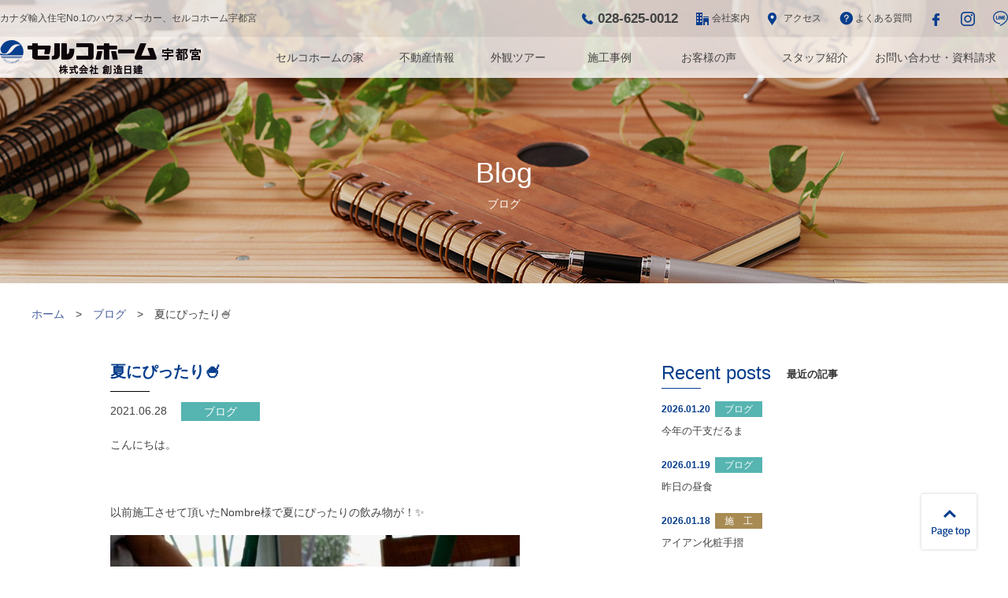

--- FILE ---
content_type: text/html; charset=UTF-8
request_url: https://selco-souzou.co.jp/blog/%E5%A4%8F%E3%81%AB%E3%81%B4%E3%81%A3%E3%81%9F%E3%82%8A%F0%9F%8D%A7
body_size: 11396
content:
<!doctype html>
<html lang="ja">
<head>
<meta charset="utf-8">
<meta name="format-detection" content="telephone=no">

<link rel="shortcut icon"    href="https://selco-souzou.co.jp/cms/wp-content/themes/ver.2/_images/_common/favicon.ico">
<link rel="apple-touch-icon" href="https://selco-souzou.co.jp/cms/wp-content/themes/ver.2/_images/_common/favicon.png">
<link rel="stylesheet" href="https://selco-souzou.co.jp/cms/wp-content/themes/ver.2/_css/_common/reset.css?1768970705">
<link rel="stylesheet" href="https://selco-souzou.co.jp/cms/wp-content/themes/ver.2/_css/_common/common.css?1768970705">
<link rel="stylesheet" href="https://selco-souzou.co.jp/cms/wp-content/themes/ver.2/_css/_common/layout.css?1768970705">
<link rel="stylesheet" href="https://selco-souzou.co.jp/cms/wp-content/themes/ver.2/style.css?1768970705">
<link rel="stylesheet" href="https://selco-souzou.co.jp/cms/wp-content/themes/ver.2/_css/page/blog.css?1768970705">
<meta name='robots' content='index, follow, max-image-preview:large, max-snippet:-1, max-video-preview:-1' />
	<style>img:is([sizes="auto" i], [sizes^="auto," i]) { contain-intrinsic-size: 3000px 1500px }</style>
	
	<!-- This site is optimized with the Yoast SEO plugin v25.9 - https://yoast.com/wordpress/plugins/seo/ -->
	<title>夏にぴったり🍧 | カナダ輸入住宅No.1のハウスメーカー、セルコホーム宇都宮</title>
	<meta name="description" content="栃木県、栃木県近郊で注文住宅、輸入住宅をお考えの方は、セルコホーム(SELCO HOME)宇都宮にお任せ下さい。カナダ輸入住宅・注文住宅全国No.1のハウスメーカー・住宅メーカー。輸入住宅を適正価格でご提案させていただきます。" />
	<link rel="canonical" href="https://selco-souzou.co.jp/blog/夏にぴったり🍧" />
	<meta property="og:locale" content="ja_JP" />
	<meta property="og:type" content="article" />
	<meta property="og:title" content="夏にぴったり🍧 | カナダ輸入住宅No.1のハウスメーカー、セルコホーム宇都宮" />
	<meta property="og:description" content="栃木県、栃木県近郊で注文住宅、輸入住宅をお考えの方は、セルコホーム(SELCO HOME)宇都宮にお任せ下さい。カナダ輸入住宅・注文住宅全国No.1のハウスメーカー・住宅メーカー。輸入住宅を適正価格でご提案させていただきます。" />
	<meta property="og:url" content="https://selco-souzou.co.jp/blog/夏にぴったり🍧" />
	<meta property="og:site_name" content="カナダ輸入住宅No.1のハウスメーカー、セルコホーム宇都宮" />
	<meta property="article:publisher" content="https://www.facebook.com/selcohomeu/" />
	<meta property="og:image" content="https://selco-souzou.co.jp/cms/wp-content/uploads/2021/06/IMG_0677.jpg" />
	<meta property="og:image:width" content="1350" />
	<meta property="og:image:height" content="1665" />
	<meta property="og:image:type" content="image/jpeg" />
	<meta name="twitter:card" content="summary_large_image" />
	<script type="application/ld+json" class="yoast-schema-graph">{"@context":"https://schema.org","@graph":[{"@type":"WebPage","@id":"https://selco-souzou.co.jp/blog/%e5%a4%8f%e3%81%ab%e3%81%b4%e3%81%a3%e3%81%9f%e3%82%8a%f0%9f%8d%a7","url":"https://selco-souzou.co.jp/blog/%e5%a4%8f%e3%81%ab%e3%81%b4%e3%81%a3%e3%81%9f%e3%82%8a%f0%9f%8d%a7","name":"夏にぴったり🍧 | カナダ輸入住宅No.1のハウスメーカー、セルコホーム宇都宮","isPartOf":{"@id":"https://selco-souzou.co.jp/#website"},"primaryImageOfPage":{"@id":"https://selco-souzou.co.jp/blog/%e5%a4%8f%e3%81%ab%e3%81%b4%e3%81%a3%e3%81%9f%e3%82%8a%f0%9f%8d%a7#primaryimage"},"image":{"@id":"https://selco-souzou.co.jp/blog/%e5%a4%8f%e3%81%ab%e3%81%b4%e3%81%a3%e3%81%9f%e3%82%8a%f0%9f%8d%a7#primaryimage"},"thumbnailUrl":"https://selco-souzou.co.jp/cms/wp-content/uploads/2021/06/IMG_0677.jpg","datePublished":"2021-06-27T23:30:35+00:00","description":"栃木県、栃木県近郊で注文住宅、輸入住宅をお考えの方は、セルコホーム(SELCO HOME)宇都宮にお任せ下さい。カナダ輸入住宅・注文住宅全国No.1のハウスメーカー・住宅メーカー。輸入住宅を適正価格でご提案させていただきます。","breadcrumb":{"@id":"https://selco-souzou.co.jp/blog/%e5%a4%8f%e3%81%ab%e3%81%b4%e3%81%a3%e3%81%9f%e3%82%8a%f0%9f%8d%a7#breadcrumb"},"inLanguage":"ja","potentialAction":[{"@type":"ReadAction","target":["https://selco-souzou.co.jp/blog/%e5%a4%8f%e3%81%ab%e3%81%b4%e3%81%a3%e3%81%9f%e3%82%8a%f0%9f%8d%a7"]}]},{"@type":"ImageObject","inLanguage":"ja","@id":"https://selco-souzou.co.jp/blog/%e5%a4%8f%e3%81%ab%e3%81%b4%e3%81%a3%e3%81%9f%e3%82%8a%f0%9f%8d%a7#primaryimage","url":"https://selco-souzou.co.jp/cms/wp-content/uploads/2021/06/IMG_0677.jpg","contentUrl":"https://selco-souzou.co.jp/cms/wp-content/uploads/2021/06/IMG_0677.jpg","width":1350,"height":1665},{"@type":"BreadcrumbList","@id":"https://selco-souzou.co.jp/blog/%e5%a4%8f%e3%81%ab%e3%81%b4%e3%81%a3%e3%81%9f%e3%82%8a%f0%9f%8d%a7#breadcrumb","itemListElement":[{"@type":"ListItem","position":1,"name":"ホーム","item":"https://selco-souzou.co.jp/"},{"@type":"ListItem","position":2,"name":"ブログ","item":"https://selco-souzou.co.jp/blog"},{"@type":"ListItem","position":3,"name":"夏にぴったり🍧"}]},{"@type":"WebSite","@id":"https://selco-souzou.co.jp/#website","url":"https://selco-souzou.co.jp/","name":"カナダ輸入住宅No.1のハウスメーカー、セルコホーム宇都宮","description":"栃木県、栃木県近郊で注文住宅、輸入住宅をお考えの方は、セルコホーム(SELCO HOME)宇都宮にお任せ下さい。カナダ輸入住宅・注文住宅全国No.1のハウスメーカー・住宅メーカー。輸入住宅を適正価格でご提案させていただきます。","potentialAction":[{"@type":"SearchAction","target":{"@type":"EntryPoint","urlTemplate":"https://selco-souzou.co.jp/?s={search_term_string}"},"query-input":{"@type":"PropertyValueSpecification","valueRequired":true,"valueName":"search_term_string"}}],"inLanguage":"ja"}]}</script>
	<!-- / Yoast SEO plugin. -->


<link rel='dns-prefetch' href='//ajax.googleapis.com' />
<script type="text/javascript">
/* <![CDATA[ */
window._wpemojiSettings = {"baseUrl":"https:\/\/s.w.org\/images\/core\/emoji\/16.0.1\/72x72\/","ext":".png","svgUrl":"https:\/\/s.w.org\/images\/core\/emoji\/16.0.1\/svg\/","svgExt":".svg","source":{"concatemoji":"https:\/\/selco-souzou.co.jp\/cms\/wp-includes\/js\/wp-emoji-release.min.js"}};
/*! This file is auto-generated */
!function(s,n){var o,i,e;function c(e){try{var t={supportTests:e,timestamp:(new Date).valueOf()};sessionStorage.setItem(o,JSON.stringify(t))}catch(e){}}function p(e,t,n){e.clearRect(0,0,e.canvas.width,e.canvas.height),e.fillText(t,0,0);var t=new Uint32Array(e.getImageData(0,0,e.canvas.width,e.canvas.height).data),a=(e.clearRect(0,0,e.canvas.width,e.canvas.height),e.fillText(n,0,0),new Uint32Array(e.getImageData(0,0,e.canvas.width,e.canvas.height).data));return t.every(function(e,t){return e===a[t]})}function u(e,t){e.clearRect(0,0,e.canvas.width,e.canvas.height),e.fillText(t,0,0);for(var n=e.getImageData(16,16,1,1),a=0;a<n.data.length;a++)if(0!==n.data[a])return!1;return!0}function f(e,t,n,a){switch(t){case"flag":return n(e,"\ud83c\udff3\ufe0f\u200d\u26a7\ufe0f","\ud83c\udff3\ufe0f\u200b\u26a7\ufe0f")?!1:!n(e,"\ud83c\udde8\ud83c\uddf6","\ud83c\udde8\u200b\ud83c\uddf6")&&!n(e,"\ud83c\udff4\udb40\udc67\udb40\udc62\udb40\udc65\udb40\udc6e\udb40\udc67\udb40\udc7f","\ud83c\udff4\u200b\udb40\udc67\u200b\udb40\udc62\u200b\udb40\udc65\u200b\udb40\udc6e\u200b\udb40\udc67\u200b\udb40\udc7f");case"emoji":return!a(e,"\ud83e\udedf")}return!1}function g(e,t,n,a){var r="undefined"!=typeof WorkerGlobalScope&&self instanceof WorkerGlobalScope?new OffscreenCanvas(300,150):s.createElement("canvas"),o=r.getContext("2d",{willReadFrequently:!0}),i=(o.textBaseline="top",o.font="600 32px Arial",{});return e.forEach(function(e){i[e]=t(o,e,n,a)}),i}function t(e){var t=s.createElement("script");t.src=e,t.defer=!0,s.head.appendChild(t)}"undefined"!=typeof Promise&&(o="wpEmojiSettingsSupports",i=["flag","emoji"],n.supports={everything:!0,everythingExceptFlag:!0},e=new Promise(function(e){s.addEventListener("DOMContentLoaded",e,{once:!0})}),new Promise(function(t){var n=function(){try{var e=JSON.parse(sessionStorage.getItem(o));if("object"==typeof e&&"number"==typeof e.timestamp&&(new Date).valueOf()<e.timestamp+604800&&"object"==typeof e.supportTests)return e.supportTests}catch(e){}return null}();if(!n){if("undefined"!=typeof Worker&&"undefined"!=typeof OffscreenCanvas&&"undefined"!=typeof URL&&URL.createObjectURL&&"undefined"!=typeof Blob)try{var e="postMessage("+g.toString()+"("+[JSON.stringify(i),f.toString(),p.toString(),u.toString()].join(",")+"));",a=new Blob([e],{type:"text/javascript"}),r=new Worker(URL.createObjectURL(a),{name:"wpTestEmojiSupports"});return void(r.onmessage=function(e){c(n=e.data),r.terminate(),t(n)})}catch(e){}c(n=g(i,f,p,u))}t(n)}).then(function(e){for(var t in e)n.supports[t]=e[t],n.supports.everything=n.supports.everything&&n.supports[t],"flag"!==t&&(n.supports.everythingExceptFlag=n.supports.everythingExceptFlag&&n.supports[t]);n.supports.everythingExceptFlag=n.supports.everythingExceptFlag&&!n.supports.flag,n.DOMReady=!1,n.readyCallback=function(){n.DOMReady=!0}}).then(function(){return e}).then(function(){var e;n.supports.everything||(n.readyCallback(),(e=n.source||{}).concatemoji?t(e.concatemoji):e.wpemoji&&e.twemoji&&(t(e.twemoji),t(e.wpemoji)))}))}((window,document),window._wpemojiSettings);
/* ]]> */
</script>
<link rel='stylesheet' id='sbi_styles-css' href='https://selco-souzou.co.jp/cms/wp-content/plugins/instagram-feed/css/sbi-styles.min.css' type='text/css' media='all' />
<style id='wp-emoji-styles-inline-css' type='text/css'>

	img.wp-smiley, img.emoji {
		display: inline !important;
		border: none !important;
		box-shadow: none !important;
		height: 1em !important;
		width: 1em !important;
		margin: 0 0.07em !important;
		vertical-align: -0.1em !important;
		background: none !important;
		padding: 0 !important;
	}
</style>
<link rel='stylesheet' id='wp-block-library-css' href='https://selco-souzou.co.jp/cms/wp-includes/css/dist/block-library/style.min.css' type='text/css' media='all' />
<style id='classic-theme-styles-inline-css' type='text/css'>
/*! This file is auto-generated */
.wp-block-button__link{color:#fff;background-color:#32373c;border-radius:9999px;box-shadow:none;text-decoration:none;padding:calc(.667em + 2px) calc(1.333em + 2px);font-size:1.125em}.wp-block-file__button{background:#32373c;color:#fff;text-decoration:none}
</style>
<style id='global-styles-inline-css' type='text/css'>
:root{--wp--preset--aspect-ratio--square: 1;--wp--preset--aspect-ratio--4-3: 4/3;--wp--preset--aspect-ratio--3-4: 3/4;--wp--preset--aspect-ratio--3-2: 3/2;--wp--preset--aspect-ratio--2-3: 2/3;--wp--preset--aspect-ratio--16-9: 16/9;--wp--preset--aspect-ratio--9-16: 9/16;--wp--preset--color--black: #000000;--wp--preset--color--cyan-bluish-gray: #abb8c3;--wp--preset--color--white: #ffffff;--wp--preset--color--pale-pink: #f78da7;--wp--preset--color--vivid-red: #cf2e2e;--wp--preset--color--luminous-vivid-orange: #ff6900;--wp--preset--color--luminous-vivid-amber: #fcb900;--wp--preset--color--light-green-cyan: #7bdcb5;--wp--preset--color--vivid-green-cyan: #00d084;--wp--preset--color--pale-cyan-blue: #8ed1fc;--wp--preset--color--vivid-cyan-blue: #0693e3;--wp--preset--color--vivid-purple: #9b51e0;--wp--preset--gradient--vivid-cyan-blue-to-vivid-purple: linear-gradient(135deg,rgba(6,147,227,1) 0%,rgb(155,81,224) 100%);--wp--preset--gradient--light-green-cyan-to-vivid-green-cyan: linear-gradient(135deg,rgb(122,220,180) 0%,rgb(0,208,130) 100%);--wp--preset--gradient--luminous-vivid-amber-to-luminous-vivid-orange: linear-gradient(135deg,rgba(252,185,0,1) 0%,rgba(255,105,0,1) 100%);--wp--preset--gradient--luminous-vivid-orange-to-vivid-red: linear-gradient(135deg,rgba(255,105,0,1) 0%,rgb(207,46,46) 100%);--wp--preset--gradient--very-light-gray-to-cyan-bluish-gray: linear-gradient(135deg,rgb(238,238,238) 0%,rgb(169,184,195) 100%);--wp--preset--gradient--cool-to-warm-spectrum: linear-gradient(135deg,rgb(74,234,220) 0%,rgb(151,120,209) 20%,rgb(207,42,186) 40%,rgb(238,44,130) 60%,rgb(251,105,98) 80%,rgb(254,248,76) 100%);--wp--preset--gradient--blush-light-purple: linear-gradient(135deg,rgb(255,206,236) 0%,rgb(152,150,240) 100%);--wp--preset--gradient--blush-bordeaux: linear-gradient(135deg,rgb(254,205,165) 0%,rgb(254,45,45) 50%,rgb(107,0,62) 100%);--wp--preset--gradient--luminous-dusk: linear-gradient(135deg,rgb(255,203,112) 0%,rgb(199,81,192) 50%,rgb(65,88,208) 100%);--wp--preset--gradient--pale-ocean: linear-gradient(135deg,rgb(255,245,203) 0%,rgb(182,227,212) 50%,rgb(51,167,181) 100%);--wp--preset--gradient--electric-grass: linear-gradient(135deg,rgb(202,248,128) 0%,rgb(113,206,126) 100%);--wp--preset--gradient--midnight: linear-gradient(135deg,rgb(2,3,129) 0%,rgb(40,116,252) 100%);--wp--preset--font-size--small: 13px;--wp--preset--font-size--medium: 20px;--wp--preset--font-size--large: 36px;--wp--preset--font-size--x-large: 42px;--wp--preset--spacing--20: 0.44rem;--wp--preset--spacing--30: 0.67rem;--wp--preset--spacing--40: 1rem;--wp--preset--spacing--50: 1.5rem;--wp--preset--spacing--60: 2.25rem;--wp--preset--spacing--70: 3.38rem;--wp--preset--spacing--80: 5.06rem;--wp--preset--shadow--natural: 6px 6px 9px rgba(0, 0, 0, 0.2);--wp--preset--shadow--deep: 12px 12px 50px rgba(0, 0, 0, 0.4);--wp--preset--shadow--sharp: 6px 6px 0px rgba(0, 0, 0, 0.2);--wp--preset--shadow--outlined: 6px 6px 0px -3px rgba(255, 255, 255, 1), 6px 6px rgba(0, 0, 0, 1);--wp--preset--shadow--crisp: 6px 6px 0px rgba(0, 0, 0, 1);}:where(.is-layout-flex){gap: 0.5em;}:where(.is-layout-grid){gap: 0.5em;}body .is-layout-flex{display: flex;}.is-layout-flex{flex-wrap: wrap;align-items: center;}.is-layout-flex > :is(*, div){margin: 0;}body .is-layout-grid{display: grid;}.is-layout-grid > :is(*, div){margin: 0;}:where(.wp-block-columns.is-layout-flex){gap: 2em;}:where(.wp-block-columns.is-layout-grid){gap: 2em;}:where(.wp-block-post-template.is-layout-flex){gap: 1.25em;}:where(.wp-block-post-template.is-layout-grid){gap: 1.25em;}.has-black-color{color: var(--wp--preset--color--black) !important;}.has-cyan-bluish-gray-color{color: var(--wp--preset--color--cyan-bluish-gray) !important;}.has-white-color{color: var(--wp--preset--color--white) !important;}.has-pale-pink-color{color: var(--wp--preset--color--pale-pink) !important;}.has-vivid-red-color{color: var(--wp--preset--color--vivid-red) !important;}.has-luminous-vivid-orange-color{color: var(--wp--preset--color--luminous-vivid-orange) !important;}.has-luminous-vivid-amber-color{color: var(--wp--preset--color--luminous-vivid-amber) !important;}.has-light-green-cyan-color{color: var(--wp--preset--color--light-green-cyan) !important;}.has-vivid-green-cyan-color{color: var(--wp--preset--color--vivid-green-cyan) !important;}.has-pale-cyan-blue-color{color: var(--wp--preset--color--pale-cyan-blue) !important;}.has-vivid-cyan-blue-color{color: var(--wp--preset--color--vivid-cyan-blue) !important;}.has-vivid-purple-color{color: var(--wp--preset--color--vivid-purple) !important;}.has-black-background-color{background-color: var(--wp--preset--color--black) !important;}.has-cyan-bluish-gray-background-color{background-color: var(--wp--preset--color--cyan-bluish-gray) !important;}.has-white-background-color{background-color: var(--wp--preset--color--white) !important;}.has-pale-pink-background-color{background-color: var(--wp--preset--color--pale-pink) !important;}.has-vivid-red-background-color{background-color: var(--wp--preset--color--vivid-red) !important;}.has-luminous-vivid-orange-background-color{background-color: var(--wp--preset--color--luminous-vivid-orange) !important;}.has-luminous-vivid-amber-background-color{background-color: var(--wp--preset--color--luminous-vivid-amber) !important;}.has-light-green-cyan-background-color{background-color: var(--wp--preset--color--light-green-cyan) !important;}.has-vivid-green-cyan-background-color{background-color: var(--wp--preset--color--vivid-green-cyan) !important;}.has-pale-cyan-blue-background-color{background-color: var(--wp--preset--color--pale-cyan-blue) !important;}.has-vivid-cyan-blue-background-color{background-color: var(--wp--preset--color--vivid-cyan-blue) !important;}.has-vivid-purple-background-color{background-color: var(--wp--preset--color--vivid-purple) !important;}.has-black-border-color{border-color: var(--wp--preset--color--black) !important;}.has-cyan-bluish-gray-border-color{border-color: var(--wp--preset--color--cyan-bluish-gray) !important;}.has-white-border-color{border-color: var(--wp--preset--color--white) !important;}.has-pale-pink-border-color{border-color: var(--wp--preset--color--pale-pink) !important;}.has-vivid-red-border-color{border-color: var(--wp--preset--color--vivid-red) !important;}.has-luminous-vivid-orange-border-color{border-color: var(--wp--preset--color--luminous-vivid-orange) !important;}.has-luminous-vivid-amber-border-color{border-color: var(--wp--preset--color--luminous-vivid-amber) !important;}.has-light-green-cyan-border-color{border-color: var(--wp--preset--color--light-green-cyan) !important;}.has-vivid-green-cyan-border-color{border-color: var(--wp--preset--color--vivid-green-cyan) !important;}.has-pale-cyan-blue-border-color{border-color: var(--wp--preset--color--pale-cyan-blue) !important;}.has-vivid-cyan-blue-border-color{border-color: var(--wp--preset--color--vivid-cyan-blue) !important;}.has-vivid-purple-border-color{border-color: var(--wp--preset--color--vivid-purple) !important;}.has-vivid-cyan-blue-to-vivid-purple-gradient-background{background: var(--wp--preset--gradient--vivid-cyan-blue-to-vivid-purple) !important;}.has-light-green-cyan-to-vivid-green-cyan-gradient-background{background: var(--wp--preset--gradient--light-green-cyan-to-vivid-green-cyan) !important;}.has-luminous-vivid-amber-to-luminous-vivid-orange-gradient-background{background: var(--wp--preset--gradient--luminous-vivid-amber-to-luminous-vivid-orange) !important;}.has-luminous-vivid-orange-to-vivid-red-gradient-background{background: var(--wp--preset--gradient--luminous-vivid-orange-to-vivid-red) !important;}.has-very-light-gray-to-cyan-bluish-gray-gradient-background{background: var(--wp--preset--gradient--very-light-gray-to-cyan-bluish-gray) !important;}.has-cool-to-warm-spectrum-gradient-background{background: var(--wp--preset--gradient--cool-to-warm-spectrum) !important;}.has-blush-light-purple-gradient-background{background: var(--wp--preset--gradient--blush-light-purple) !important;}.has-blush-bordeaux-gradient-background{background: var(--wp--preset--gradient--blush-bordeaux) !important;}.has-luminous-dusk-gradient-background{background: var(--wp--preset--gradient--luminous-dusk) !important;}.has-pale-ocean-gradient-background{background: var(--wp--preset--gradient--pale-ocean) !important;}.has-electric-grass-gradient-background{background: var(--wp--preset--gradient--electric-grass) !important;}.has-midnight-gradient-background{background: var(--wp--preset--gradient--midnight) !important;}.has-small-font-size{font-size: var(--wp--preset--font-size--small) !important;}.has-medium-font-size{font-size: var(--wp--preset--font-size--medium) !important;}.has-large-font-size{font-size: var(--wp--preset--font-size--large) !important;}.has-x-large-font-size{font-size: var(--wp--preset--font-size--x-large) !important;}
:where(.wp-block-post-template.is-layout-flex){gap: 1.25em;}:where(.wp-block-post-template.is-layout-grid){gap: 1.25em;}
:where(.wp-block-columns.is-layout-flex){gap: 2em;}:where(.wp-block-columns.is-layout-grid){gap: 2em;}
:root :where(.wp-block-pullquote){font-size: 1.5em;line-height: 1.6;}
</style>
<link rel='stylesheet' id='mts_simple_booking_front_css-css' href='https://selco-souzou.co.jp/cms/wp-content/plugins/mts-simple-booking-c/css/mtssb-front.css' type='text/css' media='all' />
<script type="text/javascript" src="//ajax.googleapis.com/ajax/libs/jquery/2.1.4/jquery.min.js" id="jquery-js"></script>
<link rel="https://api.w.org/" href="https://selco-souzou.co.jp/wp-json/" /><link rel="alternate" title="oEmbed (JSON)" type="application/json+oembed" href="https://selco-souzou.co.jp/wp-json/oembed/1.0/embed?url=https%3A%2F%2Fselco-souzou.co.jp%2Fblog%2F%25e5%25a4%258f%25e3%2581%25ab%25e3%2581%25b4%25e3%2581%25a3%25e3%2581%259f%25e3%2582%258a%25f0%259f%258d%25a7" />
<link rel="alternate" title="oEmbed (XML)" type="text/xml+oembed" href="https://selco-souzou.co.jp/wp-json/oembed/1.0/embed?url=https%3A%2F%2Fselco-souzou.co.jp%2Fblog%2F%25e5%25a4%258f%25e3%2581%25ab%25e3%2581%25b4%25e3%2581%25a3%25e3%2581%259f%25e3%2582%258a%25f0%259f%258d%25a7&#038;format=xml" />
<!-- Google Tag Manager -->
<script>(function(w,d,s,l,i){w[l]=w[l]||[];w[l].push({'gtm.start':
new Date().getTime(),event:'gtm.js'});var f=d.getElementsByTagName(s)[0],
j=d.createElement(s),dl=l!='dataLayer'?'&l='+l:'';j.async=true;j.src=
'https://www.googletagmanager.com/gtm.js?id='+i+dl;f.parentNode.insertBefore(j,f);
})(window,document,'script','dataLayer','GTM-WHJVRVS');</script>
<!-- End Google Tag Manager -->
<!-- Instagram Feed CSS -->
<style type="text/css">
@media screen and (max-width: 559px) {
  #sb_instagram.sbi_col_5.sbi_disable_mobile #sbi_images .sbi_item {
    width: 50%;
  }
}
</style>
</head>
<body class="page-blog page-single layout-lower">

<div id="wrapper">


<!-- Google Tag Manager (noscript) -->
<noscript><iframe src="https://www.googletagmanager.com/ns.html?id=GTM-WHJVRVS"
height="0" width="0" style="display:none;visibility:hidden"></iframe></noscript>
<!-- End Google Tag Manager (noscript) -->

<header id="header">
  <div class="header-content">
    <div class="header">
      <div class="body clearfix">
        <p class="text">カナダ輸入住宅No.1のハウスメーカー、セルコホーム宇都宮</p>
        <ul class="pc-content">
          <li class="tel">028-625-0012</li>
          <li class="company"><a href="https://selco-souzou.co.jp/company">会社案内</a></li>
          <li class="access"><a href="https://selco-souzou.co.jp/access">アクセス</a></li>
          <li class="faq"><a href="https://selco-souzou.co.jp/faq">よくある質問</a></li>
          <li><a href="https://www.facebook.com/selcohomeu/" target="_blank"><img src="https://selco-souzou.co.jp/cms/wp-content/themes/ver.2/_images/_common/icon-facebook.png" alt="Facebook"></a></li>
          <li><a href="https://www.instagram.com/selcohome_utsunomiya/" target="_blank"><img src="https://selco-souzou.co.jp/cms/wp-content/themes/ver.2/_images/_common/icon-instagram.png" alt="Instagram"></a></li>
          <li><a href="https://line.me/R/ti/p/%40afs8716v" target="_blank"><img src="https://selco-souzou.co.jp/cms/wp-content/themes/ver.2/_images/_common/icon-line.png" alt="LINE"></a></li>
        </ul>
      </div>
    </div>
    <nav class="nav">
      <div class="body">
        <h1 class="logo"><a href="https://selco-souzou.co.jp/"><img src="https://selco-souzou.co.jp/cms/wp-content/themes/ver.2/_images/_common/logo.png" alt="カナダ輸入住宅No.1のハウスメーカー、セルコホーム宇都宮"></a></h1>
        <ul class="dropdown pc-content">
<!--          <li class=""><a href="https://selco-souzou.co.jp/">ホーム</a></li>-->
          <li class=""><a href="https://selco-souzou.co.jp/lineup">セルコホームの家</a>
            <ul style="display:none;">
              <li><a href="https://selco-souzou.co.jp/lineup/about">セルコホーム宇都宮の家づくりとは</a></li>
              <li><a href="https://selco-souzou.co.jp/lineup/early-victorian">アーリーヴィクトリアン・スタイル</a></li>
              <li><a href="https://selco-souzou.co.jp/lineup/queen-ann">クイーンアン・スタイル</a></li>
              <li><a href="https://selco-souzou.co.jp/lineup/georgian">ジョージアン・スタイル</a></li>
              <li><a href="https://selco-souzou.co.jp/lineup/contemporary">コンテンポラリー・スタイル</a></li>
            </ul>
          </li>
          <li class=""><a href="https://selco-souzou.co.jp/estate">不動産情報</a></li>
          <li class=""><a href="https://selco-souzou.co.jp/tours">外観ツアー</a></li>
          <li class=""><a href="https://selco-souzou.co.jp/works">施工事例</a></li>
          <li class=""><a href="https://selco-souzou.co.jp/voice">お客様の声</a></li>
          <li class=""><a href="https://selco-souzou.co.jp/staff">スタッフ紹介</a></li>
          <li class=""><a href="https://selco-souzou.co.jp/contact">お問い合わせ・資料請求</a>
            <ul style="display:none;">
              <li><a href="https://selco-souzou.co.jp/contact/contact">お問い合わせ</a></li>
              <li><a href="https://selco-souzou.co.jp/contact/catalog">資料請求</a></li>
              <li><a href="https://selco-souzou.co.jp/contact/reserve">見学会・イベント予約</a></li>
            </ul>
          </li>
        </ul>
        <a class="tel sp-content" href="tel:028-625-0012">028-625-0012</a>
        <button class="icon-menu-trigger sp-content"><span></span></button>
      </div>
    </nav>
  </div>
  </header>

<nav id="sp-nav" class="sp-content">
  <ul>
    <li><a href="https://selco-souzou.co.jp/">ホーム</a></li>
    <li><a href="https://selco-souzou.co.jp/lineup">セルコホームの家</a>
      <ul>
        <li><a href="https://selco-souzou.co.jp/lineup/early-victorian">アーリーヴィクトリアン・スタイル</a></li>
        <li><a href="https://selco-souzou.co.jp/lineup/queen-ann">クイーンアン・スタイル</a></li>
        <li><a href="https://selco-souzou.co.jp/lineup/georgian">ジョージアン・スタイル</a></li>
        <li><a href="https://selco-souzou.co.jp/lineup/contemporary">コンテンポラリー・スタイル</a></li>
      </ul>
    </li>
    <li><a href="https://selco-souzou.co.jp/estate">不動産情報</a></li>
    <li><a href="https://selco-souzou.co.jp/tours">外観ツアー</a></li>
    <li><a href="https://selco-souzou.co.jp/works">施工事例</a></li>
    <li><a href="https://selco-souzou.co.jp/voice">お客様の声</a></li>
    <li><a href="https://selco-souzou.co.jp/staff">スタッフ紹介</a></li>
    <li><a href="https://selco-souzou.co.jp/faq">よくある質問</a></li>
    <li><a href="https://selco-souzou.co.jp/contact">お問い合わせ・資料請求</a>
      <ul>
        <li><a href="https://selco-souzou.co.jp/contact/contact">お問い合わせ</a></li>
        <li><a href="https://selco-souzou.co.jp/contact/catalog">資料請求</a></li>
        <li><a href="https://selco-souzou.co.jp/contact/reserve">見学会・イベント予約</a></li>
      </ul>
    </li>
    <li class="company"><a href="https://selco-souzou.co.jp/company">会社案内</a></li>
    <li class="access"><a href="https://selco-souzou.co.jp/access">アクセス</a></li>
    <li class="sns"><a href="https://www.facebook.com/selcohomeu/" target="_blank"><img src="https://selco-souzou.co.jp/cms/wp-content/themes/ver.2/_images/_common/icon-facebook.png" alt="Facebook"></a>
    <a href="https://www.instagram.com/selcohome_utsunomiya/" target="_blank"><img src="https://selco-souzou.co.jp/cms/wp-content/themes/ver.2/_images/_common/icon-instagram.png" alt="Instagram"></a>
    <a href="https://line.me/R/ti/p/%40afs8716v" target="_blank"><img src="https://selco-souzou.co.jp/cms/wp-content/themes/ver.2/_images/_common/icon-line.png" alt="LINE"></a></li>
  </ul>
</nav>

<div id="visual">
  <h1 class="title"><span class="text">Blog</span><span class="sub">ブログ</span></h1>
</div>

<div id="breadcrumb">
  <div class="body">
    <ol>
      <li><a href="https://selco-souzou.co.jp/">ホーム</a></li>
      <li><a href="https://selco-souzou.co.jp/blog/">ブログ</a></li>
      <li>夏にぴったり🍧</li>
    </ol>
  </div>
</div>
<script type="application/ld+json">{"@context":"http:\/\/schema.org","@type":"BreadcrumbList","itemListElement":[{"@type":"ListItem","position":1,"item":{"@id":"https:\/\/selco-souzou.co.jp\/","name":"\u30ab\u30ca\u30c0\u8f38\u5165\u4f4f\u5b85No.1\u306e\u30cf\u30a6\u30b9\u30e1\u30fc\u30ab\u30fc\u3001\u30bb\u30eb\u30b3\u30db\u30fc\u30e0\u5b87\u90fd\u5bae"}},{"@type":"ListItem","position":2,"item":{"@id":"https:\/\/selco-souzou.co.jp\/blog","name":"\u30d6\u30ed\u30b0"}},{"@type":"ListItem","position":3,"item":{"@id":"https:\/\/selco-souzou.co.jp\/blog\/%e5%a4%8f%e3%81%ab%e3%81%b4%e3%81%a3%e3%81%9f%e3%82%8a%f0%9f%8d%a7","name":"\u590f\u306b\u3074\u3063\u305f\u308a\ud83c\udf67"}}]}</script>

<div id="main">
  
  <div class="section clearfix body">
  
  <main class="main" role="main">
    <section class="blog">
      <div class="contents clearfix column">
                <h1 class="title-4">夏にぴったり🍧</h1>
        <div class="meta">
          <time datetime="2021-06-28">2021.06.28</time>
          <a class="cat cat-blog" href="https://selco-souzou.co.jp/blog_category/blog">ブログ</a>
        </div>
        <p>こんにちは。</p>
<p>&nbsp;</p>
<p>以前施工させて頂いたNombre様で夏にぴったりの飲み物が！✨</p>
<p><img fetchpriority="high" decoding="async" class="alignnone size-thumbnail wp-image-3983" src="https://selco-souzou.co.jp/cms/wp-content/uploads/2021/06/IMG_0677-520x400.jpg" alt="" width="520" height="400" /></p>
<p>その名も『果肉たっぷりソーダ🍹』です‼</p>
<p>左がピーチで右がレッドグレープフルーツです(*^-^*)</p>
<p>皆様も近くにお寄りの際は是非！</p>
<p>&nbsp;</p>
<p>荒川</p>              </div>
            <div class="pager-single column">
        <ul class="pager-single">
 <li class="prev"><a href="https://selco-souzou.co.jp/blog/%e3%81%8b%e3%81%88%e3%82%8b">&laquo; 前の記事</a></li>
 <li class="list"><a class="btn-1 icon-list" href="https://selco-souzou.co.jp/blog/">一覧に戻る</a></li>
 <li class="next"><a href="https://selco-souzou.co.jp/blog/%e3%81%95%e3%81%8f%e3%82%89%e3%82%93%e3%81%bc%e3%80%80%e3%80%80">次の記事 &raquo;</a></li>
</ul>
      </div>
          </section>
  </main>
  
  <aside class="side">
    <div class="blog column">
      <p class="title-3">Recent posts <span class="sub">最近の記事</span></p>
      <div class="list">
              <a class="item" href="https://selco-souzou.co.jp/blog/%e4%bb%8a%e5%b9%b4%e3%81%ae%e5%b9%b2%e6%94%af%e3%81%a0%e3%82%8b%e3%81%be">
          <div class="content">
            <p><time datetime="2026-01-20">2026.01.20</time><span class="cat cat-blog">ブログ</span></p>
            <p class="title">今年の干支だるま</p>
          </div>
        </a>
                <a class="item" href="https://selco-souzou.co.jp/blog/%e6%98%a8%e6%97%a5%e3%81%ae%e6%98%bc%e9%a3%9f">
          <div class="content">
            <p><time datetime="2026-01-19">2026.01.19</time><span class="cat cat-blog">ブログ</span></p>
            <p class="title">昨日の昼食</p>
          </div>
        </a>
                <a class="item" href="https://selco-souzou.co.jp/blog/%e3%82%a2%e3%82%a4%e3%82%a2%e3%83%b3%e5%8c%96%e7%b2%a7%e6%89%8b%e6%91%ba">
          <div class="content">
            <p><time datetime="2026-01-18">2026.01.18</time><span class="cat cat-works">施　工</span></p>
            <p class="title">アイアン化粧手摺</p>
          </div>
        </a>
                <a class="item" href="https://selco-souzou.co.jp/blog/%e3%81%be%e3%81%9f%e8%a1%8c%e3%81%a3%e3%81%a6%e3%81%8d%e3%81%be%e3%81%97%e3%81%9f%e2%99%aa">
          <div class="content">
            <p><time datetime="2026-01-17">2026.01.17</time><span class="cat cat-blog">ブログ</span></p>
            <p class="title">また行ってきました♪</p>
          </div>
        </a>
                <a class="item" href="https://selco-souzou.co.jp/blog/%e3%82%81%e3%81%a7%e3%81%9f%e3%81%8d%e3%81%b3%e3%81%a0%e3%82%93%e3%81%94%ef%bc%81">
          <div class="content">
            <p><time datetime="2026-01-16">2026.01.16</time><span class="cat cat-blog">ブログ</span></p>
            <p class="title">めでたきびだんご！</p>
          </div>
        </a>
              </div>
    </div>
    <div class="archive column">
      <p class="title-3">Archives <span class="sub">過去の記事</span></p>
      <ul>
      	<li><a href='https://selco-souzou.co.jp/blog/2026/01'>2026年1月</a>&nbsp;(15)</li>
	<li><a href='https://selco-souzou.co.jp/blog/2025/12'>2025年12月</a>&nbsp;(24)</li>
	<li><a href='https://selco-souzou.co.jp/blog/2025/11'>2025年11月</a>&nbsp;(25)</li>
	<li><a href='https://selco-souzou.co.jp/blog/2025/10'>2025年10月</a>&nbsp;(30)</li>
	<li><a href='https://selco-souzou.co.jp/blog/2025/09'>2025年9月</a>&nbsp;(26)</li>
	<li><a href='https://selco-souzou.co.jp/blog/2025/08'>2025年8月</a>&nbsp;(22)</li>
	<li><a href='https://selco-souzou.co.jp/blog/2025/07'>2025年7月</a>&nbsp;(26)</li>
	<li><a href='https://selco-souzou.co.jp/blog/2025/06'>2025年6月</a>&nbsp;(24)</li>
	<li><a href='https://selco-souzou.co.jp/blog/2025/05'>2025年5月</a>&nbsp;(23)</li>
	<li><a href='https://selco-souzou.co.jp/blog/2025/04'>2025年4月</a>&nbsp;(25)</li>
	<li><a href='https://selco-souzou.co.jp/blog/2025/03'>2025年3月</a>&nbsp;(26)</li>
	<li><a href='https://selco-souzou.co.jp/blog/2025/02'>2025年2月</a>&nbsp;(22)</li>
	<li><a href='https://selco-souzou.co.jp/blog/2025/01'>2025年1月</a>&nbsp;(20)</li>
	<li><a href='https://selco-souzou.co.jp/blog/2024/12'>2024年12月</a>&nbsp;(25)</li>
	<li><a href='https://selco-souzou.co.jp/blog/2024/11'>2024年11月</a>&nbsp;(27)</li>
	<li><a href='https://selco-souzou.co.jp/blog/2024/10'>2024年10月</a>&nbsp;(25)</li>
	<li><a href='https://selco-souzou.co.jp/blog/2024/09'>2024年9月</a>&nbsp;(23)</li>
	<li><a href='https://selco-souzou.co.jp/blog/2024/08'>2024年8月</a>&nbsp;(23)</li>
	<li><a href='https://selco-souzou.co.jp/blog/2024/07'>2024年7月</a>&nbsp;(25)</li>
	<li><a href='https://selco-souzou.co.jp/blog/2024/06'>2024年6月</a>&nbsp;(24)</li>
	<li><a href='https://selco-souzou.co.jp/blog/2024/05'>2024年5月</a>&nbsp;(26)</li>
	<li><a href='https://selco-souzou.co.jp/blog/2024/04'>2024年4月</a>&nbsp;(30)</li>
	<li><a href='https://selco-souzou.co.jp/blog/2024/03'>2024年3月</a>&nbsp;(17)</li>
	<li><a href='https://selco-souzou.co.jp/blog/2024/02'>2024年2月</a>&nbsp;(5)</li>
	<li><a href='https://selco-souzou.co.jp/blog/2024/01'>2024年1月</a>&nbsp;(5)</li>
	<li><a href='https://selco-souzou.co.jp/blog/2023/12'>2023年12月</a>&nbsp;(5)</li>
	<li><a href='https://selco-souzou.co.jp/blog/2023/11'>2023年11月</a>&nbsp;(5)</li>
	<li><a href='https://selco-souzou.co.jp/blog/2023/10'>2023年10月</a>&nbsp;(5)</li>
	<li><a href='https://selco-souzou.co.jp/blog/2023/09'>2023年9月</a>&nbsp;(6)</li>
	<li><a href='https://selco-souzou.co.jp/blog/2023/08'>2023年8月</a>&nbsp;(6)</li>
	<li><a href='https://selco-souzou.co.jp/blog/2023/07'>2023年7月</a>&nbsp;(4)</li>
	<li><a href='https://selco-souzou.co.jp/blog/2023/06'>2023年6月</a>&nbsp;(6)</li>
	<li><a href='https://selco-souzou.co.jp/blog/2023/05'>2023年5月</a>&nbsp;(17)</li>
	<li><a href='https://selco-souzou.co.jp/blog/2023/04'>2023年4月</a>&nbsp;(21)</li>
	<li><a href='https://selco-souzou.co.jp/blog/2023/03'>2023年3月</a>&nbsp;(4)</li>
	<li><a href='https://selco-souzou.co.jp/blog/2023/02'>2023年2月</a>&nbsp;(7)</li>
	<li><a href='https://selco-souzou.co.jp/blog/2023/01'>2023年1月</a>&nbsp;(11)</li>
	<li><a href='https://selco-souzou.co.jp/blog/2022/12'>2022年12月</a>&nbsp;(6)</li>
	<li><a href='https://selco-souzou.co.jp/blog/2022/11'>2022年11月</a>&nbsp;(4)</li>
	<li><a href='https://selco-souzou.co.jp/blog/2022/10'>2022年10月</a>&nbsp;(10)</li>
	<li><a href='https://selco-souzou.co.jp/blog/2022/09'>2022年9月</a>&nbsp;(15)</li>
	<li><a href='https://selco-souzou.co.jp/blog/2022/08'>2022年8月</a>&nbsp;(12)</li>
	<li><a href='https://selco-souzou.co.jp/blog/2022/07'>2022年7月</a>&nbsp;(24)</li>
	<li><a href='https://selco-souzou.co.jp/blog/2022/06'>2022年6月</a>&nbsp;(5)</li>
	<li><a href='https://selco-souzou.co.jp/blog/2022/05'>2022年5月</a>&nbsp;(2)</li>
	<li><a href='https://selco-souzou.co.jp/blog/2022/04'>2022年4月</a>&nbsp;(3)</li>
	<li><a href='https://selco-souzou.co.jp/blog/2022/03'>2022年3月</a>&nbsp;(2)</li>
	<li><a href='https://selco-souzou.co.jp/blog/2022/02'>2022年2月</a>&nbsp;(2)</li>
	<li><a href='https://selco-souzou.co.jp/blog/2022/01'>2022年1月</a>&nbsp;(2)</li>
	<li><a href='https://selco-souzou.co.jp/blog/2021/12'>2021年12月</a>&nbsp;(4)</li>
	<li><a href='https://selco-souzou.co.jp/blog/2021/11'>2021年11月</a>&nbsp;(4)</li>
	<li><a href='https://selco-souzou.co.jp/blog/2021/10'>2021年10月</a>&nbsp;(5)</li>
	<li><a href='https://selco-souzou.co.jp/blog/2021/09'>2021年9月</a>&nbsp;(6)</li>
	<li><a href='https://selco-souzou.co.jp/blog/2021/08'>2021年8月</a>&nbsp;(10)</li>
	<li><a href='https://selco-souzou.co.jp/blog/2021/07'>2021年7月</a>&nbsp;(11)</li>
	<li><a href='https://selco-souzou.co.jp/blog/2021/06'>2021年6月</a>&nbsp;(16)</li>
	<li><a href='https://selco-souzou.co.jp/blog/2021/05'>2021年5月</a>&nbsp;(16)</li>
	<li><a href='https://selco-souzou.co.jp/blog/2021/04'>2021年4月</a>&nbsp;(16)</li>
	<li><a href='https://selco-souzou.co.jp/blog/2021/03'>2021年3月</a>&nbsp;(14)</li>
	<li><a href='https://selco-souzou.co.jp/blog/2021/02'>2021年2月</a>&nbsp;(15)</li>
	<li><a href='https://selco-souzou.co.jp/blog/2021/01'>2021年1月</a>&nbsp;(18)</li>
	<li><a href='https://selco-souzou.co.jp/blog/2020/12'>2020年12月</a>&nbsp;(19)</li>
	<li><a href='https://selco-souzou.co.jp/blog/2020/11'>2020年11月</a>&nbsp;(20)</li>
	<li><a href='https://selco-souzou.co.jp/blog/2020/10'>2020年10月</a>&nbsp;(23)</li>
	<li><a href='https://selco-souzou.co.jp/blog/2020/09'>2020年9月</a>&nbsp;(20)</li>
	<li><a href='https://selco-souzou.co.jp/blog/2020/08'>2020年8月</a>&nbsp;(26)</li>
	<li><a href='https://selco-souzou.co.jp/blog/2020/07'>2020年7月</a>&nbsp;(24)</li>
	<li><a href='https://selco-souzou.co.jp/blog/2020/06'>2020年6月</a>&nbsp;(25)</li>
	<li><a href='https://selco-souzou.co.jp/blog/2020/05'>2020年5月</a>&nbsp;(29)</li>
	<li><a href='https://selco-souzou.co.jp/blog/2020/04'>2020年4月</a>&nbsp;(26)</li>
	<li><a href='https://selco-souzou.co.jp/blog/2020/03'>2020年3月</a>&nbsp;(21)</li>
	<li><a href='https://selco-souzou.co.jp/blog/2020/02'>2020年2月</a>&nbsp;(5)</li>
	<li><a href='https://selco-souzou.co.jp/blog/2020/01'>2020年1月</a>&nbsp;(3)</li>
	<li><a href='https://selco-souzou.co.jp/blog/2019/12'>2019年12月</a>&nbsp;(4)</li>
	<li><a href='https://selco-souzou.co.jp/blog/2019/11'>2019年11月</a>&nbsp;(9)</li>
	<li><a href='https://selco-souzou.co.jp/blog/2019/10'>2019年10月</a>&nbsp;(4)</li>
	<li><a href='https://selco-souzou.co.jp/blog/2019/09'>2019年9月</a>&nbsp;(6)</li>
	<li><a href='https://selco-souzou.co.jp/blog/2019/08'>2019年8月</a>&nbsp;(6)</li>
	<li><a href='https://selco-souzou.co.jp/blog/2019/07'>2019年7月</a>&nbsp;(6)</li>
	<li><a href='https://selco-souzou.co.jp/blog/2019/06'>2019年6月</a>&nbsp;(9)</li>
	<li><a href='https://selco-souzou.co.jp/blog/2019/05'>2019年5月</a>&nbsp;(10)</li>
	<li><a href='https://selco-souzou.co.jp/blog/2019/04'>2019年4月</a>&nbsp;(17)</li>
	<li><a href='https://selco-souzou.co.jp/blog/2019/03'>2019年3月</a>&nbsp;(18)</li>
	<li><a href='https://selco-souzou.co.jp/blog/2019/02'>2019年2月</a>&nbsp;(12)</li>
	<li><a href='https://selco-souzou.co.jp/blog/2019/01'>2019年1月</a>&nbsp;(17)</li>
	<li><a href='https://selco-souzou.co.jp/blog/2018/12'>2018年12月</a>&nbsp;(18)</li>
	<li><a href='https://selco-souzou.co.jp/blog/2018/11'>2018年11月</a>&nbsp;(18)</li>
	<li><a href='https://selco-souzou.co.jp/blog/2018/10'>2018年10月</a>&nbsp;(21)</li>
	<li><a href='https://selco-souzou.co.jp/blog/2018/09'>2018年9月</a>&nbsp;(23)</li>
	<li><a href='https://selco-souzou.co.jp/blog/2018/08'>2018年8月</a>&nbsp;(15)</li>
	<li><a href='https://selco-souzou.co.jp/blog/2018/07'>2018年7月</a>&nbsp;(16)</li>
	<li><a href='https://selco-souzou.co.jp/blog/2018/06'>2018年6月</a>&nbsp;(18)</li>
	<li><a href='https://selco-souzou.co.jp/blog/2018/05'>2018年5月</a>&nbsp;(19)</li>
	<li><a href='https://selco-souzou.co.jp/blog/2018/04'>2018年4月</a>&nbsp;(17)</li>
	<li><a href='https://selco-souzou.co.jp/blog/2018/03'>2018年3月</a>&nbsp;(22)</li>
	<li><a href='https://selco-souzou.co.jp/blog/2018/02'>2018年2月</a>&nbsp;(16)</li>
	<li><a href='https://selco-souzou.co.jp/blog/2018/01'>2018年1月</a>&nbsp;(17)</li>
	<li><a href='https://selco-souzou.co.jp/blog/2017/12'>2017年12月</a>&nbsp;(24)</li>
	<li><a href='https://selco-souzou.co.jp/blog/2017/11'>2017年11月</a>&nbsp;(18)</li>
	<li><a href='https://selco-souzou.co.jp/blog/2017/10'>2017年10月</a>&nbsp;(11)</li>
	<li><a href='https://selco-souzou.co.jp/blog/2017/09'>2017年9月</a>&nbsp;(8)</li>
	<li><a href='https://selco-souzou.co.jp/blog/2017/08'>2017年8月</a>&nbsp;(1)</li>
      </ul>
    </div>
  </aside>
  
  </div>
  
</div>


<a id="pagetop" href="#"><img src="https://selco-souzou.co.jp/cms/wp-content/themes/ver.2/_images/_common/pagetop.png" alt="Pagetop"></a>

<footer id="footer">
  <section class="contact">
    <div class="body">
      <h1 class="title-1"><img src="https://selco-souzou.co.jp/cms/wp-content/themes/ver.2/_images/_common/title-contact.png" alt=""><span class="sub">お問い合わせ</span></h1>
      <p>お電話でのお問い合わせは&emsp;<span class="tel add-telephone" data-number="028-625-0012"><img src="https://selco-souzou.co.jp/cms/wp-content/themes/ver.2/_images/_common/contact-icon-tel.png" alt="">&nbsp;028-625-0012</span></p>
      <ul>
        <li class="icon-contact"><a class="btn-1" href="https://selco-souzou.co.jp/contact/contact">お問い合わせはこちら</a></li>
        <li class="icon-catalog"><a class="btn-1" href="https://selco-souzou.co.jp/contact/catalog">資料請求はこちら</a></li>
        <li class="icon-reserve"><a class="btn-1" href="https://selco-souzou.co.jp/contact/reserve">見学会・イベント予約はこちら</a></li>
      </ul>
    </div>
  </section>
  <script src="//maps.google.com/maps/api/js?key=AIzaSyBgr5gl3I9HLXCsdGmqxWMpPJUOSGv5dOs"></script>
  <script>google.maps.event.addDomListener( window, 'load', function() {
    /**
     * 表示設定
     */
    var
    lat = 36.570145,
    lng = 139.861259,
    latlng = new google.maps.LatLng( lat, lng ),
    mapOptions = {
      mapTypeId: google.maps.MapTypeId.ROADMAP,
      zoom: 16,
      center: latlng,
      scrollwheel: false
    },
    mapObj = new google.maps.Map( document.getElementById( 'map' ), mapOptions );
    /**
     * マーカー設定
     */
    var
    markerOptions = {
      position: latlng,
      map: mapObj,
      icon: 'https://selco-souzou.co.jp/cms/wp-content/themes/ver.2/_images/_common/googlemap-pin.png'
    },
    marker = new google.maps.Marker( markerOptions );
  });</script>
  <div id="map" style="height:420px;"></div>
  <div class="footer">
    <div class="body clearfix">
      <label for="sitemap-trigger" class="sp-content">サイトマップ</label>
      <input type="checkbox" id="sitemap-trigger" style="display:none;">
      <nav class="nav">
        <ul class="item">
          <li><a href="https://selco-souzou.co.jp/">ホーム</a></li>
          <li><a href="https://selco-souzou.co.jp/lineup/">セルコホームの家</a>
            <ul>
              <li><a href="https://selco-souzou.co.jp/lineup/about">セルコホーム宇都宮の家づくりとは</a></li>
              <li><a href="https://selco-souzou.co.jp/lineup/early-victorian">アーリーヴィクトリアン・スタイル</a></li>
              <li><a href="https://selco-souzou.co.jp/lineup/queen-ann">クイーンアン・スタイル</a></li>
              <li><a href="https://selco-souzou.co.jp/lineup/georgian">ジョージアン・スタイル</a></li>
              <li><a href="https://selco-souzou.co.jp/lineup/contemporary">コンテンポラリー・スタイル</a></li>
            </ul>
          </li>
        </ul>
        <ul class="item">
          <li><a href="https://selco-souzou.co.jp/estate/">不動産情報</a>
          <li><a href="https://selco-souzou.co.jp/tours/">外観ツアー</a>
          <li><a href="https://selco-souzou.co.jp/works/">施工事例</a></li>
          <li><a href="https://selco-souzou.co.jp/blog/">ブログ</a></li>
          <li><a href="https://selco-souzou.co.jp/event/">イベント情報</a></li>
          <li><a href="https://selco-souzou.co.jp/voice/">お客様の声</a></li>
          <li><a href="https://selco-souzou.co.jp/staff/">スタッフ紹介</a></li>
          <li><a href="https://selco-souzou.co.jp/faq">よくある質問</a></li>
        </ul>
        <ul class="item">
          <li><a href="https://selco-souzou.co.jp/company">会社案内</a></li>
          <li><a href="https://selco-souzou.co.jp/access">アクセス</a></li>
          <li><a>お問い合わせ・資料請求</a>
            <ul>
              <li><a href="https://selco-souzou.co.jp/contact/contact">お問い合わせ</a></li>
              <li><a href="https://selco-souzou.co.jp/contact/catalog">資料請求</a></li>
              <li><a href="https://selco-souzou.co.jp/contact/reserve">見学会・イベント予約</a></li>
            </ul>
          </li>
          <li><a href="https://selco-souzou.co.jp/privacy">プライバシーポリシー</a></li>
        </ul>
      </nav>
      <div class="information">
        <dl>
          <dt><a href="https://selco-souzou.co.jp/"><img src="https://selco-souzou.co.jp/cms/wp-content/themes/ver.2/_images/_common/logo.png" alt="カナダ輸入住宅No.1のハウスメーカー、セルコホーム宇都宮"></a></dt>
          <dd>〒320-0048　栃木県宇都宮市北一の沢町21番20号<br>
          TEL：<span class="add-telephone" data-number="028-625-0012">028-625-0012</span>（代表）　FAX：028-625-0022</dd>
        </dl>
        <ul>
          <li><a class="btn-1" href="https://selco-souzou.co.jp/company">会社案内</a></li>
          <li><a href="https://www.facebook.com/selcohomeu/" target="_blank"><img src="https://selco-souzou.co.jp/cms/wp-content/themes/ver.2/_images/_common/icon-facebook.png" alt="Facebook"></a></li>
          <li><a href="https://www.instagram.com/selcohome_utsunomiya/" target="_blank"><img src="https://selco-souzou.co.jp/cms/wp-content/themes/ver.2/_images/_common/icon-instagram.png" alt="Instagram"></a></li>
          <li><a href="https://line.me/R/ti/p/%40afs8716v" target="_blank"><img src="https://selco-souzou.co.jp/cms/wp-content/themes/ver.2/_images/_common/icon-line.png" alt="LINE"></a></li>
          <li><a class="cb" href="https://selco-souzou.co.jp/cms/wp-content/themes/ver.2/_images/_common/zeth.jpg?20230515"><img src="https://selco-souzou.co.jp/cms/wp-content/themes/ver.2/_images/_common/icon-zehbuilder.jpg?20220722" alt="ゼロエネルギーで、暮らそう。"></a></li>
          <li><a class="cb" href="https://selco-souzou.co.jp/cms/wp-content/themes/ver.2/_images/_common/sdgs.jpg"><img src="https://selco-souzou.co.jp/cms/wp-content/themes/ver.2/_images/_common/btn-sdgs.jpg" alt="SDGs宣言"></a></li>
        </ul>
      </div>
    </div>
  </div>
  <div class="copyright">
    <div class="body">
      <p>Copyright &copy; Selco Home Utsunomiya Co.,Ltd. All Rights Reserved.</p>
    </div>
  </div>
</footer>

<div id="sp-footer-nav" sp>
  <ul>
    <li><a href="tel:028-625-0012"><img src="https://selco-souzou.co.jp/cms/wp-content/themes/ver.2/_images/_common/sp-btn-1.png" alt="お電話"></a></li>
    <li><a href="https://selco-souzou.co.jp/contact/catalog"><img src="https://selco-souzou.co.jp/cms/wp-content/themes/ver.2/_images/_common/sp-btn-2.png" alt="資料請求"></a></li>
    <li><a href="https://selco-souzou.co.jp/contact/reserve"><img src="https://selco-souzou.co.jp/cms/wp-content/themes/ver.2/_images/_common/sp-btn-3.png" alt="見学会・イベント予約"></a></li>
    <li><a href="https://selco-souzou.co.jp/access"><img src="https://selco-souzou.co.jp/cms/wp-content/themes/ver.2/_images/_common/sp-btn-4.png" alt="アクセス"></a></li>
  </ul>
</div>
</div>


<!--jQuery-->
<script src="https://selco-souzou.co.jp/cms/wp-content/themes/ver.2/_js/jquery/jquery.easing.1.3.js"></script>

<!--キャッシュ-->
<script src="https://selco-souzou.co.jp/cms/wp-content/themes/ver.2/_js/support/cachefix.js"></script>

<!--デバイス判定-->
<script src="https://selco-souzou.co.jp/cms/wp-content/themes/ver.2/_js/support/device.js"></script>

<!--ナビ：ドロップダウン-->
<script src="https://selco-souzou.co.jp/cms/wp-content/themes/ver.2/_js/nav/dropdown.js"></script>

<!--スクロール：アンカー要素-->
<script src="https://selco-souzou.co.jp/cms/wp-content/themes/ver.2/_js/scroll/hash.scroll.js"></script>

<!--ナビ：アイコンメニュー-->
<script>
  if( $( 'html' ).hasClass( 'mobile' ) ) {
    $( 'head' ).prepend( '<meta name="viewport" content="width=device-width; initial-scale=1.0">' );
  }
</script>

<!--ナビ：アイコンメニュー-->
<script>
$( '.icon-menu-trigger' ).on( 'click', function(){
  $(this).toggleClass( 'active' );
  $( '#wrapper' ).toggleClass( 'active' );
  $( '#sp-nav' ).toggleClass( 'active' );
});
</script>

<!--サポート:電話-->
<script src="https://selco-souzou.co.jp/cms/wp-content/themes/ver.2/_js/support/add-telephone.js"></script>

<!--colorbox-->
<script src="https://selco-souzou.co.jp/cms/wp-content/themes/ver.2/_js/image/colorbox/jquery.colorbox.js"></script>
<link rel="stylesheet" href="https://selco-souzou.co.jp/cms/wp-content/themes/ver.2/_js/image/colorbox/colorbox.css">
<script>$(function(){
  $('.cb' ).colorbox({ maxWidth:'100%', maxHeight:'100%' });
  $('.cb-group' ).colorbox({ maxWidth:'100%', maxHeight:'80%', rel:'cb-group' });
});</script>








<!--<script>
  (function(i,s,o,g,r,a,m){i['GoogleAnalyticsObject']=r;i[r]=i[r]||function(){
  (i[r].q=i[r].q||[]).push(arguments)},i[r].l=1*new Date();a=s.createElement(o),
  m=s.getElementsByTagName(o)[0];a.async=1;a.src=g;m.parentNode.insertBefore(a,m)
  })(window,document,'script','https://www.google-analytics.com/analytics.js','ga');

  ga('create', 'UA-105634244-1', 'auto');
  ga('send', 'pageview');

</script>-->
<script type="speculationrules">
{"prefetch":[{"source":"document","where":{"and":[{"href_matches":"\/*"},{"not":{"href_matches":["\/cms\/wp-*.php","\/cms\/wp-admin\/*","\/cms\/wp-content\/uploads\/*","\/cms\/wp-content\/*","\/cms\/wp-content\/plugins\/*","\/cms\/wp-content\/themes\/ver.2\/*","\/*\\?(.+)"]}},{"not":{"selector_matches":"a[rel~=\"nofollow\"]"}},{"not":{"selector_matches":".no-prefetch, .no-prefetch a"}}]},"eagerness":"conservative"}]}
</script>
<!-- Instagram Feed JS -->
<script type="text/javascript">
var sbiajaxurl = "https://selco-souzou.co.jp/cms/wp-admin/admin-ajax.php";
</script>

</body>
</html>